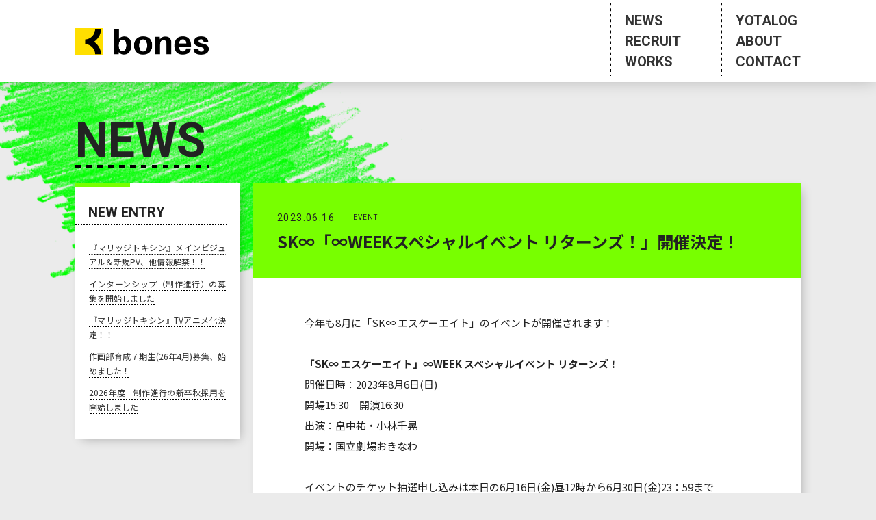

--- FILE ---
content_type: text/html; charset=UTF-8
request_url: https://www.bones.co.jp/2023/06/16/311/
body_size: 12204
content:


<!DOCTYPE html>
<html lang="ja">
  <head>
    <meta charset="utf-8">
    <script>
      if (/iPad|Macintosh/i.test(navigator.userAgent)&& 'ontouchend' in document)
      { document.write('<meta name="viewport" content="width=1280, maximum-scale=2, user-scalable=yes">'); }
      else
      { document.write('<meta name="viewport" content="width=device-width, initial-scale=1,minimum-scale=1, maximum-scale=2, user-scalable=yes">'); }
    </script>
    <title>SK∞「∞WEEKスペシャルイベント リターンズ！」開催決定！｜NEWS｜BONES-株式会社ボンズ</title>
    <meta name="description" content="アニメ制作プロダクション、株式会社ボンズの公式サイトです。ボンズが手掛けた作品のリストや関連ニュース、スタッフがお送りするYOTALOG（近況日記）など様々な情報をご覧いただけます。">
    <meta property="og:url" content="https://www.bones.co.jp/2023/06/16/311/">
    <meta property="og:type" content="website">
    <meta property="og:title" content="SK∞「∞WEEKスペシャルイベント リターンズ！」開催決定！｜NEWS｜BONES-株式会社ボンズ">
    <meta property="og:site_name" content="SK∞「∞WEEKスペシャルイベント リターンズ！」開催決定！｜NEWS｜BONES-株式会社ボンズ">
    <meta property="og:description" content="アニメ制作プロダクション、株式会社ボンズの公式サイトです。ボンズが手掛けた作品のリストや関連ニュース、スタッフがお送りするYOTALOG（近況日記）など様々な情報をご覧いただけます。">
    <meta property="og:image" content="https://www.bones.co.jp/wordpress/wp-content/themes/bones/assets/images/common/common/ogp.jpg">
    <meta property="og:locale" content="ja_JP">
    <meta property="fb:app_id" content="">
    <meta name="twitter:card" content="summary_large_image">
    <meta name="twitter:image" content="https://www.bones.co.jp/wordpress/wp-content/themes/bones/assets/images/common/common/ogp.jpg">
    <link rel="canonical" href="https://www.bones.co.jp/2023/06/16/311/">
    <link rel="shortcut icon" href="https://www.bones.co.jp/wordpress/wp-content/themes/bones/assets/images/common/common/favicon.ico" type="image/vnd.microsoft.icon">
    <link rel="icon" href="https://www.bones.co.jp/wordpress/wp-content/themes/bones/assets/images/common/common/favicon.ico" type="image/vnd.microsoft.icon">
    <link rel="apple-touch-icon" href="https://www.bones.co.jp/wordpress/wp-content/themes/bones/assets/images/common/common/apple-touch-icon.png">
    <link href="https://fonts.googleapis.com/css?family=Noto+Sans+JP:400,500,700|Roboto:300,400,700&amp;display=swap&amp;subset=japanese" rel="stylesheet">
    <link rel="stylesheet" href="https://www.bones.co.jp/wordpress/wp-content/themes/bones/assets/css/news/style.css?6005141">
    <link rel="stylesheet" href="https://www.bones.co.jp/wordpress/wp-content/themes/bones/assets/css/lib/slick.css?6005141"><link rel='stylesheet' id='wp-block-library-css'  href='https://www.bones.co.jp/wordpress/wp-includes/css/dist/block-library/style.min.css?ver=5.4.18' type='text/css' media='all' />
<link rel='stylesheet' id='ppress-frontend-css'  href='https://www.bones.co.jp/wordpress/wp-content/plugins/wp-user-avatar/assets/css/frontend.min.css?ver=4.16.2' type='text/css' media='all' />
<link rel='stylesheet' id='ppress-flatpickr-css'  href='https://www.bones.co.jp/wordpress/wp-content/plugins/wp-user-avatar/assets/flatpickr/flatpickr.min.css?ver=4.16.2' type='text/css' media='all' />
<link rel='stylesheet' id='ppress-select2-css'  href='https://www.bones.co.jp/wordpress/wp-content/plugins/wp-user-avatar/assets/select2/select2.min.css?ver=5.4.18' type='text/css' media='all' />
<script type='text/javascript' src='https://www.bones.co.jp/wordpress/wp-includes/js/jquery/jquery.js?ver=1.12.4-wp'></script>
<script type='text/javascript' src='https://www.bones.co.jp/wordpress/wp-includes/js/jquery/jquery-migrate.min.js?ver=1.4.1'></script>
<script type='text/javascript' src='https://www.bones.co.jp/wordpress/wp-content/plugins/wp-user-avatar/assets/flatpickr/flatpickr.min.js?ver=4.16.2'></script>
<script type='text/javascript' src='https://www.bones.co.jp/wordpress/wp-content/plugins/wp-user-avatar/assets/select2/select2.min.js?ver=4.16.2'></script>
  </head>
  <body>
        <div class="st-Container">
<header class="st-Header" id="st-Header">
  <div class="st-Header_Inner">
    <h1 class="st-Header_Logo"><a href="https://www.bones.co.jp/"><img src="https://www.bones.co.jp/wordpress/wp-content/themes/bones/assets/images/common/common/logo_header.png" alt="BONES"/></a></h1>
    <div class="pc">
      <div class="st-Header_Nav">
        <ul>
          <li><a class="anchor-news " href="https://www.bones.co.jp/news/">NEWS</a></li>
          <li><a class="anchor-recruit " href="https://www.bones.co.jp/recruit/">RECRUIT</a></li>
          <li><a class="anchor-works " href="https://www.bones.co.jp/works/">WORKS</a></li>
        </ul>
        <ul>
          <li><a class="anchor-yotalog " href="https://www.bones.co.jp/yotalog/">YOTALOG</a></li>
          <li><a class="anchor-about " href="https://www.bones.co.jp/about/">ABOUT</a></li>
          <li><a class="anchor-contact " href="https://www.bones.co.jp/contact/">CONTACT</a></li>
        </ul>
      </div>
    </div>
    <div class="sp">
      <div class="st-Header_Hamburger">
        <button><span></span></button>
      </div>
      <div class="st-Header_Slide">
        <div class="st-Header_Slide_Logo"><a href="https://www.bones.co.jp/"><img src="https://www.bones.co.jp/wordpress/wp-content/themes/bones/assets/images/common/common/logo_footer.png" alt="BONES"/></a></div>
        <ul>
          <li><a class="anchor-news " href="https://www.bones.co.jp/news/">NEWS</a></li>
          <li><a class="anchor-recruit " href="https://www.bones.co.jp/recruit/">RECRUIT</a></li>
          <li><a class="anchor-works " href="https://www.bones.co.jp/works/">WORKS</a></li>
          <li><a class="anchor-yotalog " href="https://www.bones.co.jp/yotalog/">YOTALOG</a></li>
          <li><a class="anchor-about " href="https://www.bones.co.jp/about/">ABOUT</a></li>
          <li><a class="anchor-contact " href="https://www.bones.co.jp/contact/">CONTACT</a></li>
        </ul>
        <div class="st-Header_Slide_Bt"><a href="/">BACK TO HOME</a></div>
      </div>
    </div>
  </div>
</header>      <section class="nws-Contents post">
        <div class="nws-Contents_Inner">
          <h2>NEWS</h2>
          <div class="nws-Layout">
            <div class="nws-Sidebar post">
              <h3>NEW ENTRY</h3>
              <ul class="accordion">
                                                                                                                      <li><a href="https://www.bones.co.jp/2025/12/16/373/"><span>『マリッジトキシン』メインビジュアル＆新規PV、他情報解禁！！</span></a></li>                                                                    <li><a href="https://www.bones.co.jp/2025/10/03/372/"><span>インターンシップ（制作進行）の募集を開始しました</span></a></li>                                                                    <li><a href="https://www.bones.co.jp/2025/10/01/371/"><span>『マリッジトキシン』TVアニメ化決定！！</span></a></li>                                                                    <li><a href="https://www.bones.co.jp/2025/09/07/370/"><span>作画部育成７期生(26年4月)募集、始めました！</span></a></li>                                                                    <li><a href="https://www.bones.co.jp/2025/09/01/369/"><span>2026年度　制作進行の新卒秋採用を開始しました</span></a></li>                                                 </ul>
            </div>
            <div class="nws-Body">
              <div class="nws-Post">
                <div class="headline">
                  <p class="info"><span class="date">2023.06.16</span><span class="category">
                                            EVENT</span></p>
                  <p class="title">SK∞「∞WEEKスペシャルイベント リターンズ！」開催決定！</p>
                </div>
                <div class="main"><p>今年も8月に「SK∞ エスケーエイト」のイベントが開催されます！</p>
<p>&nbsp;</p>
<p style="font-weight: 400"><strong>「SK∞ エスケーエイト」∞WEEK スペシャルイベント リターンズ！</strong></p>
<p style="font-weight: 400">開催日時：2023年8月6日(日)</p>
<p style="font-weight: 400">開場15:30　開演16:30</p>
<p style="font-weight: 400">出演：畠中祐・小林千晃</p>
<p style="font-weight: 400">開場：国立劇場おきなわ</p>
<p>&nbsp;</p>
<p>イベントのチケット抽選申し込みは本日の6月16日(金)昼12時から6月30日(金)23：59まで</p>
<p>下記のサイトにて受付中です。</p>
<p><a href="https://qab-official.zaiko.io/item/356938">https://qab-official.zaiko.io/item/356938</a></p>
<p>&nbsp;</p>
<p>また、イベントチケットをセットにした沖縄宿泊ツアーも6月21日23：59まで</p>
<p>下記のサイトにて抽選受付中です。</p>
<p><a href="https://jtb-entertainment.net/tour/2023/sk8-project/">https://jtb-entertainment.net/tour/2023/sk8-project/</a></p>
<p>&nbsp;</p>
<p>イベントの詳細情報は公式サイト、公式Twitterにて順次お知らせしていきますので</p>
<p>楽しみにお待ちくださいませ！</p>
</div>
              </div>
              <div class="nws-Postnav">
                <ul>
                                                                                                                                                                                                      <li class="next "><a href="https://www.bones.co.jp/2023/07/03/311-2/"></a></li>
                  <li class="center"><a href="/news/">VIEW ALL NEWS</a></li>
                  <li class="prev "><a href="https://www.bones.co.jp/2023/06/01/310/"></a></li>
                </ul>
              </div>
            </div>
          </div>
        </div>
      </section>
<div class="st-Pagetop"><a href="#"><img src="https://www.bones.co.jp/wordpress/wp-content/themes/bones/assets/images/common/common/btn_pagetop.png" alt="トップへ戻る"/></a></div>
<footer class="st-Footer" id="st-Footer">
  <div class="st-Footer_Inner">
    <div class="st-Footer_Flex">
      <div class="st-Footer_Logo pc_b"><a href="https://www.bones.co.jp/"><img src="https://www.bones.co.jp/wordpress/wp-content/themes/bones/assets/images/common/common/logo_footer.png" alt="株式会社ボンズ"/></a></div>
      <ul class="st-Footer_Nav pc_fl">
        <li><a class="anchor-news" href="https://www.bones.co.jp/news/">NEWS</a></li>
        <li><a class="anchor-recruit" href="https://www.bones.co.jp/recruit/">RECRUIT</a></li>
        <li><a class="anchor-works" href="https://www.bones.co.jp/works/">WORKS</a></li>
        <li><a class="anchor-yotalog" href="https://www.bones.co.jp/yotalog/">YOTALOG</a></li>
        <li><a class="anchor-about" href="https://www.bones.co.jp/about/">ABOUT</a></li>
        <li><a class="anchor-contact" href="https://www.bones.co.jp/contact/">CONTACT</a></li>
      </ul>
      <div class="st-Footer_Copy">
        <p>&copy;BONES INC</p>
      </div>
    </div>
  </div>
</footer>    </div>
    <script src="https://www.bones.co.jp/wordpress/wp-content/themes/bones/assets/js/lib.js?6005141"></script>
    <script src="https://www.bones.co.jp/wordpress/wp-content/themes/bones/assets/js/news/app.bundle.js?6005141"></script><script type='text/javascript'>
/* <![CDATA[ */
var pp_ajax_form = {"ajaxurl":"https:\/\/www.bones.co.jp\/wordpress\/wp-admin\/admin-ajax.php","confirm_delete":"Are you sure?","deleting_text":"Deleting...","deleting_error":"An error occurred. Please try again.","nonce":"b1c1b03a69","disable_ajax_form":"false","is_checkout":"0","is_checkout_tax_enabled":"0","is_checkout_autoscroll_enabled":"true"};
/* ]]> */
</script>
<script type='text/javascript' src='https://www.bones.co.jp/wordpress/wp-content/plugins/wp-user-avatar/assets/js/frontend.min.js?ver=4.16.2'></script>
  </body>
</html>

--- FILE ---
content_type: text/css
request_url: https://www.bones.co.jp/wordpress/wp-content/themes/bones/assets/css/news/style.css?6005141
body_size: 32414
content:
@charset "UTF-8";html,body,div,span,applet,object,iframe,h1,h2,h3,h4,h5,h6,p,blockquote,pre,a,abbr,acronym,address,big,cite,code,del,dfn,em,img,ins,kbd,q,s,samp,small,strike,strong,sub,sup,tt,var,b,u,i,center,dl,dt,dd,ol,ul,li,fieldset,form,label,legend,table,caption,tbody,tfoot,thead,tr,th,td,article,aside,canvas,details,embed,figure,figcaption,footer,header,hgroup,menu,nav,output,ruby,section,summary,time,mark,audio,video{margin:0;padding:0;border:0;font-size:100%;font:inherit;vertical-align:baseline}article,aside,details,figcaption,figure,footer,header,hgroup,menu,nav,section{display:block}body{line-height:1}ol,ul{list-style:none}blockquote,q{quotes:none}blockquote:before,blockquote:after,q:before,q:after{content:'';content:none}table{border-collapse:collapse;border-spacing:0}button{background-color:transparent;border:none;cursor:pointer;outline:none;padding:0;-webkit-appearance:none;-moz-appearance:none;appearance:none}html{font-size:62.5%}body{margin:0 auto;font-family:"游ゴシック Medium",Yu Gothic Medium,"游ゴシック",Yu Gothic,"游ゴシック体",YuGothic,Noto Sans JP,Hiragino Kaku Gothic ProN,Hiragino Kaku Gothic Pro,"ＭＳ ゴシック",sans-serif,"メイリオ",Meiryo,"ヒラギノ角ゴ Pro W3",Hiragino Kaku Gothic Pro,Osaka,"ＭＳ Ｐゴシック",MS PGothic,sans-serif;-webkit-font-smoothing:antialiased;overflow-x:hidden;overflow-y:scroll;color:#222;background:#ebebeb}*{box-sizing:border-box;zoom:1}a{color:#333;text-decoration:none}.pc_b{display:block!important}.pc_i{display:inline!important}.pc_ib{display:inline-block!important}.pc_fl{display:-ms-flexbox!important;display:flex!important}.sp_b{display:none!important}.sp_i{display:none!important}.sp_ib{display:none!important}.sp_fl{display:none!important}_::-webkit-full-page-media,_:future,:root .notsafari{text-align:left!important}.st-Header{width:100%;background:#fff}.st-Header_Inner{display:-ms-flexbox;display:flex;-ms-flex-pack:justify;justify-content:space-between;height:100%;margin:0 auto}.st-Header_Logo{display:block}.st-Header_Logo a{display:block;height:100%;opacity:1;-ms-filter:"progid:DXImageTransform.Microsoft.Alpha(Opacity=100)";transition:.3s}.st-Header_Logo a:hover{opacity:.6;-ms-filter:"progid:DXImageTransform.Microsoft.Alpha(Opacity=60)"}.st-Header_Logo a img{width:100%;height:auto;vertical-align:middle}.st-Header_Nav{display:-ms-flexbox;display:flex}.st-Header_Nav ul{position:relative;padding:20px 0 0 22px;margin:0 0 0 58px}.st-Header_Nav ul li a{font-family:Roboto,sans-serif;font-size:20px;font-size:2rem;font-weight:700;transition:color .3s}.st-Header_Nav ul li a.anchor-news:hover{color:#68de00}.st-Header_Nav ul li a.anchor-recruit:hover{color:#ff9100}.st-Header_Nav ul li a.anchor-works:hover{color:#ffdf00}.st-Header_Nav ul li a.anchor-yotalog:hover{color:#3c85f1}.st-Header_Nav ul li a.anchor-about:hover{color:#ff6eb4}.st-Header_Nav ul li a.anchor-contact:hover{color:#b3b3b3}.st-Header_Nav ul li+li{margin:10px 0 0}.st-Header_Nav ul:before{content:"";position:absolute;top:-10px;left:0;width:2px;height:121px;background:url(../../images/pc/common/img_header_deco_dashed.png) no-repeat center/contain}.st-Header_Hamburger{position:absolute;top:0;right:0;width:16vw;height:16vw;background:#000;background:url(../../images/sp/common/bg_hamburger.png) no-repeat center/contain}.st-Header_Hamburger button{position:relative;display:block;width:100%;height:100%;-webkit-appearance:none;-moz-appearance:none;appearance:none;z-index:9}.st-Header_Hamburger button span{position:absolute;top:50%;left:4.66667vw;width:6.66667vw;height:1px;background:#fff;transition:.5s}.st-Header_Hamburger button span:before,.st-Header_Hamburger button span:after{content:"";position:absolute;left:0;width:6.66667vw;height:1px;background:#fff;transition:.3s}.st-Header_Hamburger button span:before{top:-2.66667vw}.st-Header_Hamburger button span:after{top:2.66667vw}.st-Header_Hamburger button.close span{background:transparent}.st-Header_Hamburger button.close span:before{top:50%;left:-2.26667vw;width:11.2vw;-ms-transform:rotate(45deg);transform:rotate(45deg)}.st-Header_Hamburger button.close span:after{top:50%;left:-2.26667vw;width:11.2vw;-ms-transform:rotate(-45deg);transform:rotate(-45deg)}.st-Header_Slide{position:fixed;top:0;left:0;width:100vw;height:100vh;padding:4.8vw 4.66667vw 4.66667vw;background:url(../../images/sp/common/bg_menu.png) no-repeat top center/cover;opacity:0;-ms-filter:"progid:DXImageTransform.Microsoft.Alpha(Opacity=0)";pointer-events:none;z-index:2;transition:.3s}.st-Header_Slide.open{display:block;opacity:1;-ms-filter:"progid:DXImageTransform.Microsoft.Alpha(Opacity=100)";pointer-events:all;transition:.3s}.st-Header_Slide ul{margin:14vw 0 0}.st-Header_Slide ul li a{font-family:Roboto,sans-serif;font-size:11.73333vw;font-weight:700;background:url(../../images/common/common/img_line_24x4_w.png) repeat-x bottom left/3.2vw .53333vw}.st-Header_Slide ul li:nth-of-type(1) a{color:#78ff00}.st-Header_Slide ul li:nth-of-type(2) a{color:#ff9100}.st-Header_Slide ul li:nth-of-type(3) a{color:#ffdf00}.st-Header_Slide ul li:nth-of-type(4) a{color:#3c85f1}.st-Header_Slide ul li:nth-of-type(5) a{color:#ff6eb4}.st-Header_Slide ul li:nth-of-type(6) a{color:#b3b3b3}.st-Header_Slide ul li+li{margin:6vw 0 0}.st-Header_Slide_Bt{display:inline-block;position:relative;left:50%;-ms-transform:translateX(-50%);transform:translateX(-50%);margin:22.93333vw 0 0}.st-Header_Slide_Bt a{padding:0 0 1.33333vw;font-family:Roboto,sans-serif;font-size:6.66667vw;font-weight:700;color:#fff;text-align:center;background:url(../../images/common/common/img_line_24x4_w.png) repeat-x bottom left/3.2vw .53333vw}.st-Footer{color:#fff;background:#4d4d4d}.st-Footer_Inner{margin:0 auto}.st-Footer_Flex{display:-ms-flexbox;display:flex}.st-Footer_Logo{margin:0 85px 0 0}.st-Footer_Logo a{display:block;width:195px;height:100%;opacity:1;-ms-filter:"progid:DXImageTransform.Microsoft.Alpha(Opacity=100)";transition:.3s}.st-Footer_Logo a:hover{opacity:.6;-ms-filter:"progid:DXImageTransform.Microsoft.Alpha(Opacity=60)"}.st-Footer_Logo a img{width:100%;height:auto;vertical-align:middle}.st-Footer_Nav{display:-ms-flexbox;display:flex;height:40px}.st-Footer_Nav li{margin:0 43px 0 0;line-height:40px}.st-Footer_Nav li a{color:#fff;font-family:Roboto,sans-serif;font-size:20px;font-size:2rem;font-weight:700;transition:color .3s}.st-Footer_Nav li a.anchor-news:hover{color:#78ff00}.st-Footer_Nav li a.anchor-recruit:hover{color:#ff9100}.st-Footer_Nav li a.anchor-works:hover{color:#ffdf00}.st-Footer_Nav li a.anchor-yotalog:hover{color:#3c85f1}.st-Footer_Nav li a.anchor-about:hover{color:#ff6eb4}.st-Footer_Nav li a.anchor-contact:hover{color:#b3b3b3}.st-Footer_Nav li:last-of-type{margin:0 56px 0 0}.st-Footer_Copy p{color:#fff;font-family:Roboto,sans-serif;font-weight:400;-ms-transform:scale(.9);transform:scale(.9)}.st-Container{box-sizing:border-box;overflow:hidden;position:relative}.st-Pagetop{position:fixed;opacity:0;-ms-filter:"progid:DXImageTransform.Microsoft.Alpha(Opacity=0)";transition:opacity .3s}.st-Pagetop.visible{opacity:1;-ms-filter:"progid:DXImageTransform.Microsoft.Alpha(Opacity=100)"}.st-Pagetop a{display:block;transition:.3s}.st-Pagetop a img{width:100%;height:100%}.sw-Subtitle{color:#0c5eb6;font-weight:600;text-align:center}.sw-Subtitle .en{font-family:Roboto,sans-serif;letter-spacing:.05em}.sw-Subtitle .kn{display:inline-block;letter-spacing:.025em}.sw-Subtitle_Lower{margin:0 auto;overflow:hidden}.sw-Subtitle_Lower .sw-Subtitle span{position:relative;z-index:1}.sw-Subtitle_Lower .sw-Subtitle span.en:before{content:"";position:absolute;left:-10%;width:120%;z-index:-1;background:#f1ed50}.sw-Subtitle_Lower .sw-Subtitle span.kn:before{content:"";position:absolute;left:-15%;width:130%;height:100%;z-index:-1;background:#f1ed50}.sw-Button a{position:relative;display:block;width:100%;height:100%;color:#0a5fb6;background:#fff;font-weight:700;text-align:center;transition:color .3s;overflow:hidden;z-index:1}.sw-Button a:before{content:"";position:absolute;bottom:-100%;left:0;width:100%;height:100%;background:#0a5fb6;transition:bottom .3s;pointer-events:none;z-index:-1}.sw-Button a:after{content:"";position:absolute;-ms-transform:translateY(-50%);transform:translateY(-50%);transition:background .3s}.sw-Breadcrumb ul{display:-ms-flexbox;display:flex}.sw-Breadcrumb ul li{position:relative;color:#fff;letter-spacing:.1em}.sw-Breadcrumb ul li a{color:#fff;transition:color .3s}.sw-Breadcrumb ul li:first-of-type:before{content:"";position:absolute;background:url(../../images/pc/common/icon_bread_home.png) no-repeat top/contain}.sw-Breadcrumb ul li+li:before{content:">";position:absolute;top:0;color:#fff}.sw-Table{border-collapse:separate}.sw-Table th,.sw-Table td{letter-spacing:.05em;text-align:center}.sw-Table th{color:#0a5fb6;background:#e0eeff;font-weight:700}.sw-Table th.blank{background:#fff}.sw-Table td{background:#f3f8ff;font-weight:500}.sw-Contact{background:#e0eeff}.sw-Contact_Inner{margin:0 auto}.sw-Contact_Inner p{font-weight:500;text-align:center;letter-spacing:.05em}.sw-Contact_Inner p a{color:#4684c7;text-decoration:underline;opacity:1;-ms-filter:"progid:DXImageTransform.Microsoft.Alpha(Opacity=100)";transition:opacity .3s}.sw-Contact_Inner .flex{display:-ms-flexbox;display:flex;-ms-flex-wrap:wrap;flex-wrap:wrap;-ms-flex-pack:center;justify-content:center}.sw-Contact_Inner .flex .item{position:relative;color:#0a5fb6;background:#fff;font-family:Roboto,sans-serif;font-weight:600;letter-spacing:.025em}.sw-Contact_Inner .flex .item span{display:block;font-family:Noto Sans JP;font-weight:700}.sw-Contact_Inner .flex .item.tel:before{content:"";position:absolute;top:50%;background:url(../../images/pc/index/icon_contact_phone.png) no-repeat top/contain;-ms-transform:translateY(-50%);transform:translateY(-50%)}.sw-Contact_Inner .flex .item.fax:before{content:"";position:absolute;top:50%;background:url(../../images/pc/index/icon_contact_fax.png) no-repeat top/contain;-ms-transform:translateY(-50%);transform:translateY(-50%)}.sw-Contact_Inner .flex .item.mail{z-index:1;overflow:hidden;transition:color .3s}.sw-Contact_Inner .flex .item.mail:before{content:"";position:absolute;top:50%;-ms-transform:translateY(-50%);transform:translateY(-50%);transition:background .3s}.sw-Contact_Inner .flex .item.mail:after{content:"";position:absolute;bottom:-100%;left:0;width:100%;height:100%;background:#0a5fb6;transition:bottom .3s;pointer-events:none;z-index:-1}:root{--swiper-theme-color:#007aff}.swiper-container{margin-left:auto;margin-right:auto;overflow:hidden;list-style:none;padding:0;z-index:1}.swiper-container-vertical>.swiper-wrapper{-ms-flex-direction:column;flex-direction:column}.swiper-wrapper{position:relative;width:100%;height:100%;z-index:1;display:-ms-flexbox;display:flex;transition-property:transform;box-sizing:content-box}.swiper-container-android .swiper-slide,.swiper-wrapper{transform:translate3d(0,0,0)}.swiper-container-multirow>.swiper-wrapper{-ms-flex-wrap:wrap;flex-wrap:wrap}.swiper-container-multirow-column>.swiper-wrapper{-ms-flex-wrap:wrap;flex-wrap:wrap;-ms-flex-direction:column;flex-direction:column}.swiper-container-free-mode>.swiper-wrapper{transition-timing-function:ease-out;margin:0 auto}.swiper-slide{-ms-flex-negative:0;flex-shrink:0;width:100%;height:100%;position:relative;transition-property:transform}.swiper-slide-invisible-blank{visibility:hidden}.swiper-container .swiper-notification{position:absolute;left:0;top:0;pointer-events:none;opacity:0;-ms-filter:"progid:DXImageTransform.Microsoft.Alpha(Opacity=0)";z-index:-1000}.swiper-container-fade.swiper-container-free-mode .swiper-slide{transition-timing-function:ease-out}.swiper-container-fade .swiper-slide{pointer-events:none;transition-property:opacity}.swiper-container-fade .swiper-slide .swiper-slide{pointer-events:none}.swiper-container-fade .swiper-slide-active,.swiper-container-fade .swiper-slide-active .swiper-slide-active{pointer-events:auto}.nws-Contents{position:relative;margin:0 auto}.nws-Contents:before{content:"";position:absolute;top:0;z-index:-1}.nws-Contents_Inner h2{position:relative;font-family:Roboto,sans-serif;font-weight:700}.nws-Contents_Inner h2:before{content:"";position:absolute;bottom:0;left:0;right:0}.nws-Layout{display:-ms-flexbox;display:flex}.nws-Sidebar{position:relative;-ms-flex-item-align:start;align-self:flex-start;background:#fff}.nws-Sidebar:before{content:"";position:absolute;top:0;left:0;background:#78ff00}.nws-Sidebar h3{position:relative;font-family:Roboto,sans-serif;font-weight:700}.nws-Sidebar.posts ul li{position:relative}.nws-Sidebar.posts ul li:before{content:"";position:absolute}.nws-Sidebar.posts ul li a{display:block;font-family:Roboto,sans-serif;font-weight:400}.nws-Sidebar.posts ul li a.current{font-weight:700;pointer-events:none}.nws-Sidebar.posts ul li a:hover{opacity:.6;-ms-filter:"progid:DXImageTransform.Microsoft.Alpha(Opacity=60)"}.nws-Sidebar.post ul li{position:relative}.nws-Sidebar.post ul li a{display:block;transition:.3s;text-align:justify;font-weight:400}.nws-Sidebar.post ul li a.current{font-weight:700;pointer-events:none}.nws-Sidebar.post ul li a:hover{opacity:.6;-ms-filter:"progid:DXImageTransform.Microsoft.Alpha(Opacity=60)"}.nws-Body{z-index:1}.nws-List li{position:relative;width:100%;background:#fff;transition:.3s}.nws-List li:after{content:"";position:absolute}.nws-List li a{position:relative;display:block}.nws-List li a:before{content:"";position:absolute;top:0;left:0;background:#78ff00}.nws-List li a p{transition:.3s}.nws-List li a p.info{display:-ms-flexbox;display:flex;-ms-flex-align:center;align-items:center}.nws-List li a p span.date{position:relative;display:inline-block;font-family:Roboto,sans-serif;letter-spacing:.1em}.nws-List li a p span.date:after{content:"";position:absolute;top:50%;width:1px;background:#000;-ms-transform:translateY(-50%);transform:translateY(-50%)}.nws-List li a p span.category{display:inline-block;font-family:Roboto,sans-serif;letter-spacing:.1em}.nws-List li a p.title{font-weight:700;text-align:justify}.nws-Post{background:#fff}.nws-Post .headline{background:#78ff00}.nws-Post .headline p{transition:.3s}.nws-Post .headline p.info{display:-ms-flexbox;display:flex;-ms-flex-align:center;align-items:center}.nws-Post .headline p span.date{position:relative;display:inline-block;font-family:Roboto,sans-serif;letter-spacing:.1em}.nws-Post .headline p span.date:after{content:"";position:absolute;top:50%;width:1px;background:#000;-ms-transform:translateY(-50%);transform:translateY(-50%)}.nws-Post .headline p span.category{display:inline-block;font-family:Roboto,sans-serif;letter-spacing:.1em}.nws-Post .headline p.title{font-weight:700;text-align:justify}.nws-Post .main{text-align:justify}.nws-Post .main:after{content:"";display:block;clear:both}.nws-Post .main p{font-weight:400}.nws-Post .main p.image{text-align:center;line-height:0;max-width:100%}.nws-Post .main p img{max-width:100%;line-height:0}.nws-Post .main p strong{font-weight:700}.nws-Post .main a{position:relative;text-decoration:underline}.nws-Post .main a img{position:relative}.nws-Post .main a img.alignleft{left:0}.nws-Post .main a img.aligncenter{left:50%;-ms-transform:translateX(-50%);transform:translateX(-50%)}.nws-Post .main a img.alignright{float:right}.nws-Post .main ul li{position:relative;padding:0 0 0 1em}.nws-Post .main ul li:before{content:"・";position:absolute;top:0;left:0;font-size:1em}.nws-Pagination ul{position:relative;display:-ms-flexbox;display:flex;-ms-flex-pack:end;justify-content:flex-end}.nws-Pagination ul li a{display:block;width:100%;height:100%;font-family:Roboto,sans-serif;font-weight:700;text-align:center;background-color:#b3b3b3;transition:.3s}.nws-Pagination ul li a.current{background:#78ff00;pointer-events:none}.nws-Pagination ul li a:hover{background-color:#777}.nws-Pagination ul li.prev{position:relative;cursor:pointer}.nws-Pagination ul li.prev a{position:absolute;top:0;left:0;background:url(../../images/common/common/icon_pagination_prev.png) no-repeat top center/contain;top:50%;-ms-transform:translateY(-50%);transform:translateY(-50%);pointer-events:all}.nws-Pagination ul li.next{position:relative;cursor:pointer}.nws-Pagination ul li.next a{position:absolute;top:0;right:0;background:url(../../images/common/common/icon_pagination_next.png) no-repeat top center/contain;top:50%;-ms-transform:translateY(-50%);transform:translateY(-50%);pointer-events:all}.nws-Postnav ul{display:-ms-flexbox;display:flex;-ms-flex-pack:justify;justify-content:space-between;-ms-flex-align:center;align-items:center}.nws-Postnav ul li{position:relative;width:auto}.nws-Postnav ul li.prev a,.nws-Postnav ul li.next a{position:absolute;top:0;width:100%;height:100%;background:url(../../images/common/common/icon_pagination_next.png) no-repeat top center/contain;transition:.3s}.nws-Postnav ul li.prev.none,.nws-Postnav ul li.next.none{opacity:.3;-ms-filter:"progid:DXImageTransform.Microsoft.Alpha(Opacity=30)";pointer-events:none}.nws-Postnav ul li.prev a{right:0}.nws-Postnav ul li.next a{left:0;-ms-transform:rotate(180deg);transform:rotate(180deg)}.nws-Postnav ul li.center a{font-family:Roboto,sans-serif;font-weight:400;text-align:center}@media print,screen and (min-width:767px) and (max-width:1200px){body{overflow-x:scroll;min-width:1200px}}@media print,screen and (max-width:767px){body{-webkit-text-size-adjust:100%;-webkit-overflow-scrolling:touch}img{width:100%;height:auto}.pc_b{display:none!important}.pc_i{display:none!important}.pc_ib{display:none!important}.pc_fl{display:none!important}.sp_b{display:block!important}.sp_i{display:inline!important}.sp_ib{display:inline-block!important}.sp_fl{display:-ms-flexbox!important;display:flex!important}.st-Container{padding:16vw 0 0}.sw-Subtitle .en{font-size:6.4vw}.sw-Subtitle .kn{margin:.8vw 0 0;font-size:3.2vw}.sw-Subtitle_Lower{width:97.06667vw;height:37.33333vw;padding:11.6vw 0;border-radius:1.33333vw}.sw-Subtitle_Lower .sw-Subtitle span.en:before{top:14%;height:75%}.sw-Subtitle_Lower .sw-Subtitle span.kn{margin:2.66667vw 0 0}.sw-Subtitle_Lower .sw-Subtitle span.kn:before{top:-.8vw;padding:1vw 0}.sw-Button a{border:.26667vw solid #0a5fb6;border-radius:6vw;font-size:3.73333vw;line-height:11.46667vw;letter-spacing:.1em}.sw-Button a:after{top:calc(50% - .26042vw);right:4.26667vw;width:3.73333vw;height:1.86667vw;background:url(../../images/pc/common/icon_arrow_right.png) no-repeat top left/contain}.sw-Breadcrumb{width:91.73333vw;margin:6.93333vw auto 7.2vw}.sw-Breadcrumb ul li{padding:0 0 0 5.73333vw;font-size:2.66667vw}.sw-Breadcrumb ul li:first-of-type{padding:0 0 0 3.73333vw}.sw-Breadcrumb ul li:first-of-type:before{top:.26667vw;left:0;width:2.4vw;height:2vw}.sw-Breadcrumb ul li+li:before{left:2.13333vw;font-size:2.66667vw}.sw-Table{border-spacing:.26667vw;margin:5.33333vw auto 0}.sw-Table th,.sw-Table td{padding:2.66667vw 0;font-size:2.93333vw}.sw-Table th{width:20vw}.sw-Table td{width:20vw}.sw-Contact{padding:9.33333vw 10.66667vw 13.33333vw}.sw-Contact_Inner{width:100%}.sw-Contact_Inner p{margin:6.8vw 0 0;font-size:2.93333vw;line-height:1.81818}.sw-Contact_Inner .flex{margin:6.8vw 0 0}.sw-Contact_Inner .flex .item{width:81.06667vw!important;height:16vw;border:.26667vw solid #0a5fb6;border-radius:8vw}.sw-Contact_Inner .flex .item span{margin:0 0 .26667vw;font-size:2.93333vw}.sw-Contact_Inner .flex .item+.item{margin:5.33333vw 0 0}.sw-Contact_Inner .flex .item.tel{padding:3.73333vw 0 0 27.33333vw;font-size:5.86667vw}.sw-Contact_Inner .flex .item.tel:before{left:18.13333vw;width:6.66667vw;height:6.66667vw}.sw-Contact_Inner .flex .item.fax{padding:3.73333vw 0 0 27.33333vw;font-size:5.86667vw}.sw-Contact_Inner .flex .item.fax:before{left:17.6vw;width:7.6vw;height:6.8vw}.sw-Contact_Inner .flex .item.mail{padding:3.86667vw 0 0 23.06667vw;font-size:5.06667vw}.sw-Contact_Inner .flex .item.mail span{margin:0 0 .53333vw}.sw-Contact_Inner .flex .item.mail:before{left:14vw;width:6.93333vw;height:5.06667vw;background:url(../../images/pc/index/icon_contact_mail_white.png) no-repeat top -4.94792vw left 0/contain,url(../../images/pc/index/icon_contact_mail.png) no-repeat top/contain}}@media print,screen and (min-width:751px){.st-Header{height:120px;box-shadow:0 -5px 25px rgba(0,0,0,.3)}.st-Header_Inner{width:1200px;padding:0 70px}.st-Header_Inner .pc{display:block}.st-Header_Inner .sp{display:none}.st-Header_Logo a{width:195px;line-height:120px}.st-Footer{margin:40px 0 0;padding:53px 0 47px}.st-Footer_Inner{width:1060px}.st-Footer_Copy p{font-size:1rem;line-height:42px}.st-Pagetop{bottom:20px;right:20px}.st-Pagetop a{width:70px;height:70px;border-radius:35px;box-shadow:0 0 10px rgba(0,0,0,.2)}.st-Pagetop a:hover{box-shadow:0 0 2px rgba(0,0,0,.2)}.nws-Contents{width:1060px;padding:50px 0 0}.nws-Contents:before{left:-143px;width:650px;height:332px;background:url(../../images/pc/news/bg_deco.png) no-repeat top center/contain}.nws-Contents_Inner h2{padding:0 0 5px;font-size:7rem}.nws-Contents_Inner h2:before{width:195px;height:4px;background:url(../../images/common/common/img_line_16x4.png) repeat-x top left/16px 4px}.nws-Layout{margin:23px auto 0}.nws-Sidebar{width:240px;margin:0 20px 0 0;padding:32px 0 36px;box-shadow:5px 5px 15px -5px rgba(0,0,0,.3)}.nws-Sidebar:before{width:80px;height:5px}.nws-Sidebar h3{padding:0 0 9px 19px;font-size:2rem}.nws-Sidebar h3:before{content:"";position:absolute;bottom:0;left:0;right:0;width:221px;height:1px;background:url(../../images/pc/news/img_underline_subtitle.png) no-repeat top center/contain}.nws-Sidebar.posts ul li{margin:0 0 0 20px}.nws-Sidebar.posts ul li:before{bottom:0;left:0;right:0;width:202px;height:1px;background:url(../../images/pc/news/img_underline_category.png) no-repeat top center/contain}.nws-Sidebar.posts ul li a{padding:16px 0 10px 8px;font-size:1.6rem;transition:.3s}.nws-Sidebar.post ul{padding:11px 20px 0}.nws-Sidebar.post ul li a{padding:11px 0 0;font-size:1.2rem;line-height:1.83333}.nws-Sidebar.post ul li a span{padding-bottom:2px;background:url(../../images/common/common/img_line_4x1.png) repeat-x bottom center/4px 1px}.nws-Body{width:800px}.nws-List li{box-shadow:5px 5px 15px -5px rgba(0,0,0,.3)}.nws-List li:hover{box-shadow:5px 5px 5px -5px rgba(0,0,0,.3)}.nws-List li:hover:before{background:#555}.nws-List li:hover a p{color:#777}.nws-List li:after{bottom:12px;right:14px;width:14px;height:26px;background:url(../../images/pc/index/icon_news_arrow.png) no-repeat center/contain}.nws-List li a{padding:60px 60px 53px 35px}.nws-List li a:before{width:120px;height:5px}.nws-List li a p span.date{font-size:1.4rem}.nws-List li a p span.date:after{right:-14px;height:12px}.nws-List li a p span.category{margin:0 0 0 27px;font-size:1rem}.nws-List li a p.title{margin:9px 0 0;font-size:2.2rem;line-height:1.63636}.nws-List li:first-of-type a:before{content:"LATEST";height:30px;font-family:Roboto,sans-serif;font-size:1.5rem;font-weight:700;line-height:30px;letter-spacing:.35em;text-align:center}.nws-List li+li{margin-top:20px}.nws-Post{box-shadow:5px 5px 15px -5px rgba(0,0,0,.3)}.nws-Post .headline{padding:43px 90px 36px 35px}.nws-Post .headline p span.date{font-size:1.4rem}.nws-Post .headline p span.date:after{right:-14px;height:12px}.nws-Post .headline p span.category{margin:0 0 0 27px;font-size:1rem}.nws-Post .headline p.title{margin:9px 0 0;font-size:2.4rem;line-height:1.58333}.nws-Post .main{padding:50px 75px;font-size:1.5rem;line-height:2}.nws-Post .main p{font-size:1.5rem;line-height:2}.nws-Post .main p img{margin:40px 0 0}.nws-Post .main a{opacity:1;-ms-filter:"progid:DXImageTransform.Microsoft.Alpha(Opacity=100)";transition:.3s}.nws-Post .main a:hover{opacity:.6;-ms-filter:"progid:DXImageTransform.Microsoft.Alpha(Opacity=60)"}.nws-Pagination{margin:35px 0 0}.nws-Pagination ul li{width:34px;height:40px}.nws-Pagination ul li+li{margin-left:15px}.nws-Pagination ul li a{font-size:2rem;line-height:40px}.nws-Pagination ul li.prev{width:28px;margin:0 13px 0 0}.nws-Pagination ul li.prev a{left:0;width:28px;height:52px}.nws-Pagination ul li.prev a:hover{left:-10px}.nws-Pagination ul li.next{width:28px;margin:0 14px 0 28px}.nws-Pagination ul li.next a{right:0;width:28px;height:52px}.nws-Pagination ul li.next a:hover{right:-10px}.nws-Postnav{width:766px;margin:23px auto -20px}.nws-Postnav ul li.prev,.nws-Postnav ul li.next{width:28px;height:52px}.nws-Postnav ul li.prev:hover a{right:-10px}.nws-Postnav ul li.next:hover a{left:-10px}.nws-Postnav ul li.center a{font-size:2.4rem;opacity:1;-ms-filter:"progid:DXImageTransform.Microsoft.Alpha(Opacity=100)";transition:.3s}.nws-Postnav ul li.center a:hover{opacity:.6;-ms-filter:"progid:DXImageTransform.Microsoft.Alpha(Opacity=60)"}}@media print,screen and (max-width:750px){.st-Header{position:fixed;top:0;left:0;height:16vw;box-shadow:0 -5px 25px rgba(0,0,0,.3);z-index:9}.st-Header_Inner{width:100%;padding:0 4.66667vw}.st-Header_Inner .pc{display:none}.st-Header_Inner .sp{display:block}.st-Header_Logo a{width:32.53333vw;line-height:16vw}.st-Header_Slide_Logo{width:32.53333vw}.st-Footer{margin:8vw 0 0;height:16vw}.st-Footer_Inner{width:100%}.st-Footer_Copy{width:100%}.st-Footer_Copy p{font-size:2.4vw;line-height:16vw;text-align:center}.st-Pagetop{bottom:5.33333vw;right:5.33333vw;z-index:8}.st-Pagetop a{width:16vw;height:16vw;border-radius:8vw;box-shadow:0 0 2.26667vw rgba(0,0,0,.2)}.nws-Contents{width:100%;padding:10.66667vw 0 0}.nws-Contents:before{left:auto;right:0;width:99.73333vw;height:54.26667vw;background:url(../../images/sp/news/bg_deco.png) no-repeat top center/contain}.nws-Contents.post{padding:8vw 0 0}.nws-Contents.post h2{display:none}.nws-Contents.post:before{display:none}.nws-Contents.post .nws-Layout{margin-top:0}.nws-Contents_Inner h2{display:inline-block;left:50%;-ms-transform:translateX(-50%);transform:translateX(-50%);font-size:11.73333vw}.nws-Contents_Inner h2:before{width:32.53333vw;height:.53333vw;background:url(../../images/common/common/img_line_18x4.png) repeat-x top left/2.4vw .53333vw}.nws-Layout{margin:7.33333vw auto 0;-ms-flex-direction:column-reverse;flex-direction:column-reverse}.nws-Sidebar{width:85.33333vw;margin:6.26667vw auto 0;padding:4.8vw 0 0;box-shadow:1.33333vw 1.33333vw 2.66667vw -1.33333vw rgba(0,0,0,.3)}.nws-Sidebar:after{content:"";position:absolute;top:5.33333vw;right:3.73333vw;width:4.66667vw;height:2.53333vw;background:url(../../images/sp/news/icon_arrow.png) no-repeat center/4.66667vw 2.53333vw;transition:transform .3s}.nws-Sidebar.open:after{-ms-transform:rotate(180deg);transform:rotate(180deg)}.nws-Sidebar:before{width:21.33333vw;height:1.33333vw}.nws-Sidebar h3{padding:0 0 2.66667vw 3.46667vw;font-size:5.33333vw}.nws-Sidebar .accordion{display:none}.nws-Sidebar.posts ul li{margin:0}.nws-Sidebar.posts ul li:before{top:0;left:0;right:0;width:100%;height:1px;background:url(../../images/common/common/img_line_8x2.png) repeat-x top left/1.06667vw .26667vw}.nws-Sidebar.posts ul li a{padding:3.6vw 0 3.33333vw;font-size:4.8vw;text-align:center}.nws-Sidebar.post ul{padding:0 3.73333vw 4.26667vw}.nws-Sidebar.post ul li a{padding:1.86667vw 0 0;font-size:2.66667vw;line-height:2}.nws-Sidebar.post ul li a span{padding-bottom:.26667vw;background:url(../../images/common/common/img_line_4x1.png) repeat-x bottom center/4px 1px}.nws-Body{width:100%}.nws-List li{width:85.33333vw;margin:0 auto;box-shadow:1.33333vw 1.33333vw 2.66667vw -1.33333vw rgba(0,0,0,.3)}.nws-List li:after{bottom:1.6vw;right:2.13333vw;width:2.66667vw;height:4.53333vw;background:url(../../images/pc/index/icon_news_arrow.png) no-repeat center/contain}.nws-List li a{padding:8vw 6.8vw 6.8vw}.nws-List li a:before{width:21.33333vw;height:1.33333vw}.nws-List li a p span.date{font-size:2.66667vw}.nws-List li a p span.date:after{right:-1.86667vw;height:2.66667vw}.nws-List li a p span.category{margin:0 0 0 4.26667vw;font-size:2.13333vw}.nws-List li a p.title{margin:2.4vw 0 0;font-size:4.26667vw;line-height:1.625}.nws-List li+li{margin-top:2.66667vw}.nws-Post{width:85.33333vw;margin:0 auto;box-shadow:1.33333vw 1.33333vw 2.66667vw -1.33333vw rgba(0,0,0,.3)}.nws-Post .headline{padding:8.66667vw 8vw}.nws-Post .headline p span.date{font-size:2.66667vw}.nws-Post .headline p span.date:after{right:-1.86667vw;height:2.66667vw}.nws-Post .headline p span.category{margin:0 0 0 4.26667vw;font-size:2.13333vw}.nws-Post .headline p.title{margin:1.33333vw 0 0;font-size:4.53333vw;line-height:1.58824}.nws-Post .main{padding:8vw 4vw 7.33333vw;font-size:3.2vw;line-height:1.91667}.nws-Post .main p{font-size:3.2vw;line-height:1.91667;padding:0 4vw}.nws-Post .main p img{margin:9.33333vw 0 0}.nws-Post .main ul li{padding:0 0 0 7.2vw}.nws-Post .main ul li:before{left:4vw}.nws-Pagination{width:85.33333vw;margin:4vw auto 0}.nws-Pagination ul li{width:5.46667vw;height:7.46667vw}.nws-Pagination ul li+li{margin-left:2.53333vw}.nws-Pagination ul li a{font-size:3.73333vw;line-height:7.46667vw}.nws-Pagination ul li.prev{width:3.73333vw;margin:0 .93333vw 0 0}.nws-Pagination ul li.prev a{left:0;width:3.73333vw;height:7.06667vw}.nws-Pagination ul li.next{width:3.73333vw;margin:0 0 0 3.46667vw}.nws-Pagination ul li.next a{right:0;width:3.73333vw;height:7.06667vw}.nws-Postnav{width:85.33333vw;margin:4.26667vw auto 0}.nws-Postnav ul li.prev,.nws-Postnav ul li.next{width:3.73333vw;height:6.93333vw}.nws-Postnav ul li.center a{font-size:4.26667vw}}@media print,screen and (min-width:768px){.sw-Subtitle .en{font-size:3rem}.sw-Subtitle .kn{margin:6px 0 0;font-size:1.4rem}.sw-Subtitle_Lower{width:calc(100% - 100px);min-width:1100px;height:220px;padding:85px 0;border-radius:10px}.sw-Subtitle_Lower .sw-Subtitle span.en{font-weight:700}.sw-Subtitle_Lower .sw-Subtitle span.en:before{top:10%;height:85%}.sw-Subtitle_Lower .sw-Subtitle span.kn{margin:12px 0 0}.sw-Subtitle_Lower .sw-Subtitle span.kn:before{top:-5px;padding:5px 0}.sw-Button a{border:2px solid #0a5fb6;border-radius:33px;font-size:1.6rem;line-height:62px;letter-spacing:.075em}.sw-Button a:hover{color:#fff}.sw-Button a:hover:before{bottom:0}.sw-Button a:hover:after{background:url(../../images/pc/common/icon_arrow_right_white.png) no-repeat top 0 left 0/contain,url(../../images/pc/common/icon_arrow_right.png) no-repeat top 0 left 20px/contain}.sw-Button a:after{top:calc(50% - 2px);right:23px;width:20px;height:10px;background:url(../../images/pc/common/icon_arrow_right_white.png) no-repeat top 0 left -20px/contain,url(../../images/pc/common/icon_arrow_right.png) no-repeat top left/contain}.sw-Breadcrumb{width:calc(100% - 100px);min-width:1100px;margin:32px auto 46px}.sw-Breadcrumb ul li{padding:0 0 0 30px;font-size:1.4rem}.sw-Breadcrumb ul li a:hover{color:#f1ed50}.sw-Breadcrumb ul li:first-of-type:before{top:2px;left:10px;width:12px;height:11px}.sw-Breadcrumb ul li+li:before{left:10px;font-size:1.4rem}.sw-Table{border-spacing:2px;margin:40px auto 0}.sw-Table th,.sw-Table td{padding:18px 0;font-size:1.6rem}.sw-Table th{width:190px}.sw-Table td{width:230px}.sw-Contact{padding:80px 0 100px}.sw-Contact_Inner{width:1200px}.sw-Contact_Inner p{margin:40px 0 0;font-size:1.6rem}.sw-Contact_Inner p a:hover{opacity:.8;-ms-filter:"progid:DXImageTransform.Microsoft.Alpha(Opacity=80)"}.sw-Contact_Inner .flex{margin:40px 0 0}.sw-Contact_Inner .flex .item{height:120px;border:2px solid #0a5fb6;border-radius:60px}.sw-Contact_Inner .flex .item span{margin:0 0 2px;font-size:1.6rem}.sw-Contact_Inner .flex .item:first-of-type{margin:0 30px 0 0}.sw-Contact_Inner .flex .item:last-of-type{margin:30px 0 0}.sw-Contact_Inner .flex .item.tel{width:535px;padding:31px 0 0 173px;font-size:4.2rem;pointer-events:none}.sw-Contact_Inner .flex .item.tel:before{left:99px;width:50px;height:50px}.sw-Contact_Inner .flex .item.fax{width:535px;padding:31px 0 0 173px;font-size:4.2rem;pointer-events:none}.sw-Contact_Inner .flex .item.fax:before{left:95px;width:58px;height:52px}.sw-Contact_Inner .flex .item.mail{width:600px;padding:31px 0 0 147px;font-size:3.4rem}.sw-Contact_Inner .flex .item.mail span{margin:0 0 8px}.sw-Contact_Inner .flex .item.mail:before{left:75px;width:44px;height:32px;background:url(../../images/pc/index/icon_contact_mail_white.png) no-repeat top -32px left 0/contain,url(../../images/pc/index/icon_contact_mail.png) no-repeat top/contain}.sw-Contact_Inner .flex .item.mail:hover{color:#fff}.sw-Contact_Inner .flex .item.mail:hover:before{background:url(../../images/pc/index/icon_contact_mail_white.png) no-repeat top 0 left 0/contain,url(../../images/pc/index/icon_contact_mail.png) no-repeat top 32px left 0/contain}.sw-Contact_Inner .flex .item.mail:hover:after{bottom:0}}

--- FILE ---
content_type: application/javascript
request_url: https://www.bones.co.jp/wordpress/wp-content/themes/bones/assets/js/news/app.bundle.js?6005141
body_size: 3962
content:
!function(o){function e(n){if(t[n])return t[n].exports;var i=t[n]={exports:{},id:n,loaded:!1};return o[n].call(i.exports,i,i.exports,e),i.loaded=!0,i.exports}var t={};return e.m=o,e.c=t,e.p="",e(0)}([function(o,e,t){"use strict";var n=t(1);!function(){(0,n.anchorLink)()}(),function(){(0,n.mainSlider)()}(),function(){(0,n.headerResize)()}(),function(){(0,n.togglePagetop)()}(),function(){(0,n.toggleMenu)()}(),function(){(0,n.toggleAccordionNews)()}(),$(window).on("load",function(){$("body").addClass("loaded")})},function(o,e){"use strict";Object.defineProperty(e,"__esModule",{value:!0}),e.togglePlay=e.beforeValidate=e.toggleAccordionYotalog=e.toggleAccordionNews=e.toggleAccordionWorks=e.toggleAccordion=e.toggleMenu=e.togglePagetop=e.headerResize=e.mainSlider=e.anchorLink=void 0;var t=750,n=window.innerWidth,i=window.innerHeight,l=($(window).width(),function(){$("a[href^=#]").on("click",function(){var o=800,e=$(this).attr("href"),t=$("#"==e||""==e?"html":e),n=0,i=t.offset().top;return $("html, body").animate({scrollTop:i-n},o,"swing"),!1})});e.anchorLink=l;var s=function(){$(".slider").slick({autoplay:!0,autoplauSpeed:5e3,infinite:!0,speed:1e3,slidesToShow:3,centerMode:!1,variableWidth:!0,focusOnSelect:!0,arrows:!1,dots:!0,responsive:[{breakpoint:768,settings:{slidesToShow:1}}]})};e.mainSlider=s;var r=function(){$(window).on("scroll load",function(){var o=$(this).scrollTop();o>200?($(".st-Header").addClass("scrolled"),$(".st-Header_Inner").addClass("scrolled")):($(".st-Header").removeClass("scrolled"),$(".st-Header_Inner").removeClass("scrolled"))})};e.headerResize=r;var c=function(){$(window).on("load scroll",function(){var o=$("body").height(),e=87,t=$(this).scrollTop();i=window.innerHeight,t>300?$(".st-Pagetop").addClass("visible"):$(".st-Pagetop").removeClass("visible"),n>750&&(e>o-t-i?$(".st-Pagetop").css({bottom:"107px",position:"absolute"}):$(".st-Pagetop").css({bottom:"20px",position:"fixed"}))})};e.togglePagetop=c;var a=function(){$(".st-Header_Hamburger > button").on("click",function(){$(this).toggleClass("close"),$(".st-Header_Hamburger").toggleClass("open"),$(".st-Header_Slide").toggleClass("open")})};e.toggleMenu=a;var g=function(){$(".rec-List li a").on("click",function(){$(this).prev().toggleClass("open"),$(this).next().slideToggle(400)}),$(".rec-List li button").on("click",function(){$(this).toggleClass("open"),$(this).next().next().slideToggle(400)}),$(window).on("load",function(){var o=location.hash;if(o){var e=$(o).parent();$(e).children("button").toggleClass("open"),$(e).children(".accordion").slideToggle(400),$("html,body").animate({scrollTop:$(o).offset().top})}})};e.toggleAccordion=g;var d=function(){$(".story a, .chronology a").on("click",function(){$(this).parent().toggleClass("open"),$(this).prev().toggleClass("open"),$(this).next().slideToggle(400)}),$(".story button, .chronology button").on("click",function(){$(this).parent().toggleClass("open"),$(this).toggleClass("open"),$(this).next().next().slideToggle(400)})};e.toggleAccordionWorks=d;var h=function(){n<=t&&$(".nws-Sidebar").on("click",function(){$(this).children(".accordion").slideToggle(400),$(this).toggleClass("open")})};e.toggleAccordionNews=h;var u=function(){n<=t&&($(".yot-Archive").on("click",function(){$(this).children(".accordion").slideToggle(400),$(this).toggleClass("open"),$(this).children(".title").children("h3").toggleClass("open"),$(this).children(".title").children("p").toggleClass("open")}),$(".yot-Sidebar").on("click",function(){$(this).children(".accordion").slideToggle(400),$(this).toggleClass("open")}))};e.toggleAccordionYotalog=u;var f=function(){var o=1;$(".movie-toggle video").on("click",function(){0==o?(console.log(o),this.pause(),o=1):(this.play(),o=0,console.log(o)),$(this).parent().toggleClass("play")})};e.togglePlay=f;var p=function(){$(".before-form button").on("click",function(){return 1==$(".before-form #check").prop("checked")?(location.href=location.href+"form/",console.log(location.href+"form/"),!1):($(".before-form .error").css("display","block"),!1)})};e.beforeValidate=p}]);
//# sourceMappingURL=app.bundle.js.map